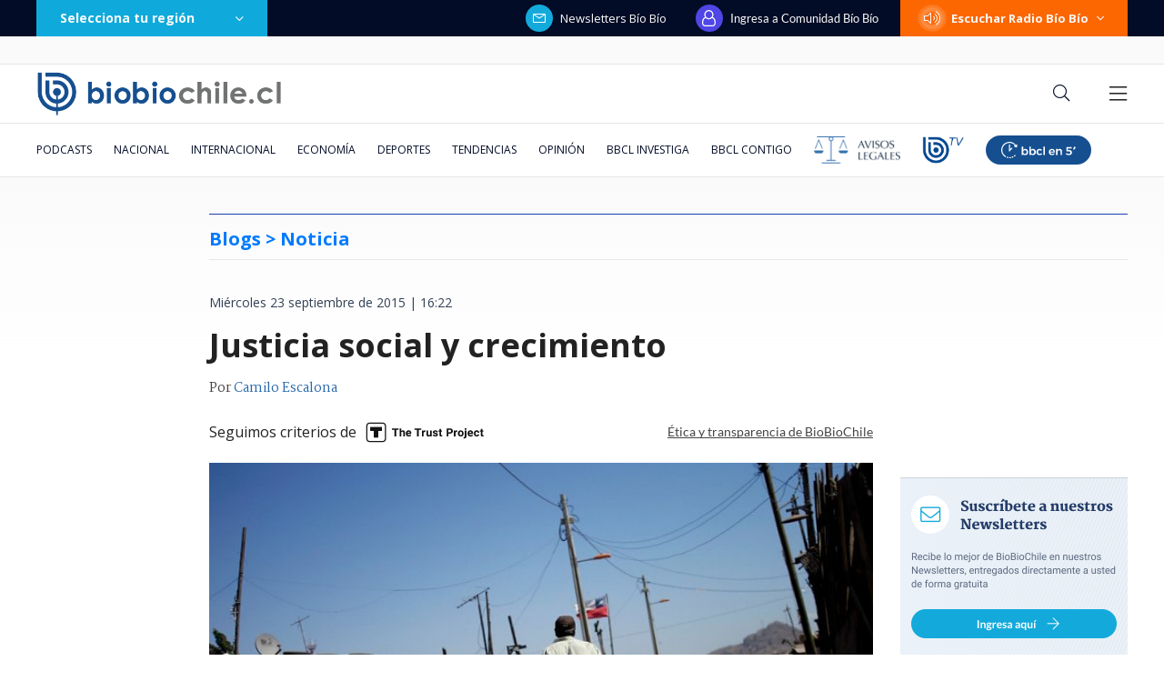

--- FILE ---
content_type: text/html; charset=utf-8
request_url: https://realtime.bbcl.cl/hit/?t=1768995272539&url=https%3A%2F%2Fwww.biobiochile.cl%2Fnoticias%2F2015%2F09%2F23%2Fjusticia-social-y-crecimiento.shtml&property=01G1KMVDSGMWCR31GWZX0VBJBY&referrer=
body_size: -16
content:
01KFG5BE2708B1ARP04ZXNAP17.nd9qFfCJc2WF4JcnAmP3UkamZh6ZzZyWrdaYCVOUf9U=

--- FILE ---
content_type: text/html; charset=utf-8
request_url: https://www.google.com/recaptcha/api2/aframe
body_size: 266
content:
<!DOCTYPE HTML><html><head><meta http-equiv="content-type" content="text/html; charset=UTF-8"></head><body><script nonce="cXDPgHPlmma26oFF9rYjfw">/** Anti-fraud and anti-abuse applications only. See google.com/recaptcha */ try{var clients={'sodar':'https://pagead2.googlesyndication.com/pagead/sodar?'};window.addEventListener("message",function(a){try{if(a.source===window.parent){var b=JSON.parse(a.data);var c=clients[b['id']];if(c){var d=document.createElement('img');d.src=c+b['params']+'&rc='+(localStorage.getItem("rc::a")?sessionStorage.getItem("rc::b"):"");window.document.body.appendChild(d);sessionStorage.setItem("rc::e",parseInt(sessionStorage.getItem("rc::e")||0)+1);localStorage.setItem("rc::h",'1768995290465');}}}catch(b){}});window.parent.postMessage("_grecaptcha_ready", "*");}catch(b){}</script></body></html>

--- FILE ---
content_type: application/javascript
request_url: https://www.biobiochile.cl/static/realtime/realtime-general.js?t=1768995285727&callback=BBCL_Realtime
body_size: 974
content:
/*2026-01-21 11:34:10*/ BBCL_Realtime([{"id":6705409,"titulo":"Qui\u00e9nes son los ministros del gabinete de Jos\u00e9 Antonio Kast: revisa aqu\u00ed su perfil y trayectoria","url":"https:\/\/www.biobiochile.cl\/noticias\/bbcl-explica\/bbcl-explica-notas\/2026\/01\/20\/quienes-son-los-ministros-del-gabinete-de-jose-antonio-kast-revisa-aqui-su-perfil-y-trayectoria.shtml","imagen":"2026\/01\/a_uno_1714093.jpg","video_rudo_destacado":"","categoria":"general","en_vivo":false,"visitas":701},{"id":6703600,"titulo":"Cat\u00e1strofe anticipada: el \"polvor\u00edn\" de 4 mil hect\u00e1reas en Gran Concepci\u00f3n del que nadie se hizo cargo","url":"https:\/\/www.biobiochile.cl\/especial\/bbcl-investiga\/noticias\/reportajes\/2026\/01\/21\/catastrofe-anticipada-el-polvorin-de-4-mil-hectareas-en-gran-concepcion-del-que-nadie-se-hizo-cargo.shtml","imagen":"2026\/01\/incendio-forestal-advertencias-corma.png","video_rudo_destacado":"","categoria":"nacional","en_vivo":false,"visitas":421},{"id":6705621,"titulo":"\"Lamentamos el desenlace\": Pedro, Juan y Diego y helader\u00eda que us\u00f3 marca Savory ir\u00e1n a quiebra","url":"https:\/\/www.biobiochile.cl\/noticias\/economia\/negocios-y-empresas\/2026\/01\/20\/lamentamos-el-desenlace-pedro-juan-y-diego-y-heladeria-que-uso-marca-savory-iran-a-quiebra.shtml","imagen":"2026\/01\/lamentamos-el-desenlace__-pedro-juan-diego-y-heladeria-que-uso-marca-savory-iran-a-quiebra.jpg","video_rudo_destacado":"","categoria":"nacional","en_vivo":false,"visitas":367},{"id":6706096,"titulo":"Senado vuelve a dar portazo a normas de \"amarre\" y despacha a tercer tr\u00e1mite reajuste a sector p\u00fablico","url":"https:\/\/www.biobiochile.cl\/noticias\/nacional\/chile\/2026\/01\/21\/senado-vuelve-a-dar-portazo-a-normas-de-amarre-y-despacha-a-tercer-tramite-reajuste-a-sector-publico.shtml","imagen":"2026\/01\/cntxt-a-1-por-senado-rechaza-normas-amarre-y-reajuste-al-sector-publico-pasa-a-tercer-tramite.jpg","video_rudo_destacado":"","categoria":"nacional","en_vivo":false,"visitas":322},{"id":6706077,"titulo":"\"Un gabinete heredero de Pinochet\": FA arremete contra futuros ministros anunciados por Kast","url":"https:\/\/www.biobiochile.cl\/noticias\/nacional\/chile\/2026\/01\/21\/un-gabinete-heredero-de-pinochet-fa-arremete-contra-futuros-ministros-anunciados-por-kast.shtml","imagen":"2026\/01\/a-1-por-kast-gabinete.png","video_rudo_destacado":"","categoria":"nacional","en_vivo":false,"visitas":270},{"id":6705983,"titulo":"Presidente electo Jos\u00e9 Antonio Kast presenta su gabinete: revisa aqu\u00ed el listado de futuros ministros","url":"https:\/\/www.biobiochile.cl\/noticias\/nacional\/chile\/2026\/01\/20\/presidente-electo-jose-antonio-kast-presenta-a-su-gabinete-sigue-aqui-la-transmision-en-vivo.shtml","imagen":"2026\/01\/a-1-por-kast-presenta-a-su-gabinete-ministros.png","video_rudo_destacado":"","categoria":"nacional","en_vivo":false,"visitas":246},{"id":6706172,"titulo":"Sector minero lanza dardo contra Kast por dejar a ingeniero agr\u00f3nomo a cargo de Ministerio de Miner\u00eda","url":"https:\/\/www.biobiochile.cl\/noticias\/economia\/actualidad-economica\/2026\/01\/21\/sector-minero-lanza-dardo-contra-kast-por-dejar-a-un-agronomo-a-cargo-del-ministerio-de-mineria.shtml","imagen":"2026\/01\/noticia-en-desarrollo-53.png","video_rudo_destacado":"","categoria":"nacional","en_vivo":false,"visitas":192},{"id":6706173,"titulo":"\"Una provocaci\u00f3n\": Organismos de DDHH critican llegada de exabogados de Pinochet al gabinete de Kast","url":"https:\/\/www.biobiochile.cl\/noticias\/nacional\/chile\/2026\/01\/21\/una-provocacion-organismos-de-ddhh-critican-llegada-de-exabogados-de-pinochet-al-gabinete-de-kast.shtml","imagen":"2026\/01\/exabogados-pinochet-kast.jpg","video_rudo_destacado":"","categoria":"nacional","en_vivo":false,"visitas":189},{"id":6706108,"titulo":"Sujetos atacaron a disparos a bomberos que combat\u00edan incendio en sector rural de Concepci\u00f3n","url":"https:\/\/www.biobiochile.cl\/noticias\/nacional\/region-del-bio-bio\/2026\/01\/21\/reportan-ataque-a-disparos-contra-bomberos-en-sector-puente-3-de-concepcion.shtml","imagen":"2026\/01\/cntxt-a-1-por-bomberos-atacados-a-tiros-puente-3-concepcion.jpg","video_rudo_destacado":"","categoria":"nacional","en_vivo":false,"visitas":167},{"id":6706154,"titulo":"Megaincendio: Carabineros confirma denuncias por hallazgo de contenedores con bencina en rutas","url":"https:\/\/www.biobiochile.cl\/noticias\/nacional\/region-del-bio-bio\/2026\/01\/21\/megaincendio-carabineros-confirma-denuncias-por-hallazgo-de-contenedores-con-bencina-en-rutas.shtml","imagen":"2026\/01\/megaincendio.png","video_rudo_destacado":"","categoria":"nacional","en_vivo":false,"visitas":152}])

--- FILE ---
content_type: application/javascript; charset=utf-8
request_url: https://fundingchoicesmessages.google.com/f/AGSKWxUA56eD6NXfPz-ATpvnwb9hGC-vMDIVwcb4U0Cd9DNE0z4iU1mdUoViBitfRj9ekV6FJ-_rv681dY5vNwIUfM3G5iLBE6_8OKUmka19Z2p3TpxwmDuUmNYO_8MPkT0nYSzDhezUJeshpUclBSG5qwAFEPNRojFWm4rmAsfkyVcDV6ZXx_1CS9sh95Pv/_/adclient-/ads100./generic.ads./resources/ad._720_90.
body_size: -1292
content:
window['395bb9cd-0a12-471e-8b95-bdc6ba0b05b4'] = true;